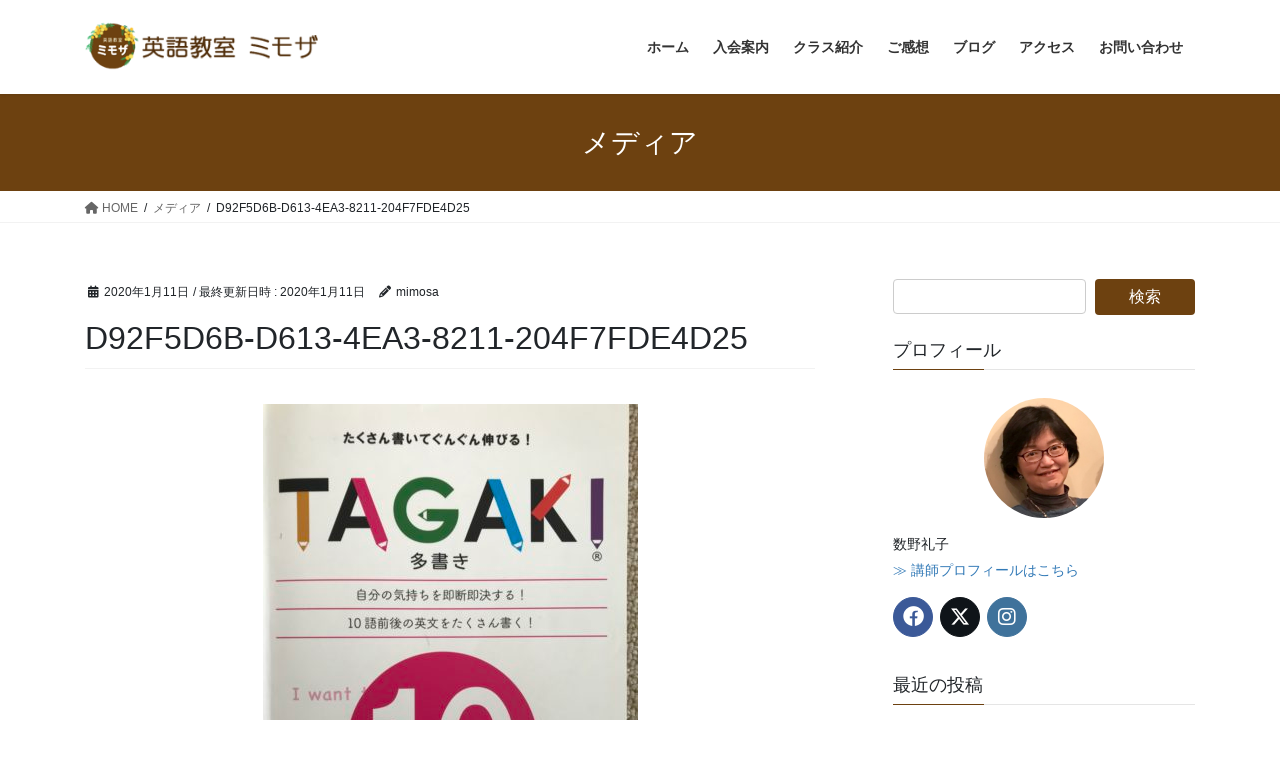

--- FILE ---
content_type: text/html; charset=UTF-8
request_url: https://mimosa-english.com/d92f5d6b-d613-4ea3-8211-204f7fde4d25/
body_size: 16753
content:
<!DOCTYPE html>
<html dir="ltr" lang="ja" prefix="og: https://ogp.me/ns#">
<head>
<meta charset="utf-8">
<meta http-equiv="X-UA-Compatible" content="IE=edge">
<meta name="viewport" content="width=device-width, initial-scale=1">

<title>D92F5D6B-D613-4EA3-8211-204F7FDE4D25 | 武豊町ー幼児、園児、小学生、中高生が学べるこども英語教室</title>

		<!-- All in One SEO 4.9.3 - aioseo.com -->
	<meta name="robots" content="max-image-preview:large" />
	<meta name="author" content="mimosa"/>
	<link rel="canonical" href="https://mimosa-english.com/d92f5d6b-d613-4ea3-8211-204f7fde4d25/" />
	<meta name="generator" content="All in One SEO (AIOSEO) 4.9.3" />
		<meta property="og:locale" content="ja_JP" />
		<meta property="og:site_name" content="武豊町ー幼児、園児、小学生、中高生が学べるこども英語教室 | 英語教室ミモザ" />
		<meta property="og:type" content="article" />
		<meta property="og:title" content="D92F5D6B-D613-4EA3-8211-204F7FDE4D25 | 武豊町ー幼児、園児、小学生、中高生が学べるこども英語教室" />
		<meta property="og:url" content="https://mimosa-english.com/d92f5d6b-d613-4ea3-8211-204f7fde4d25/" />
		<meta property="article:published_time" content="2020-01-11T02:30:26+00:00" />
		<meta property="article:modified_time" content="2020-01-11T02:30:26+00:00" />
		<meta name="twitter:card" content="summary" />
		<meta name="twitter:title" content="D92F5D6B-D613-4EA3-8211-204F7FDE4D25 | 武豊町ー幼児、園児、小学生、中高生が学べるこども英語教室" />
		<script type="application/ld+json" class="aioseo-schema">
			{"@context":"https:\/\/schema.org","@graph":[{"@type":"BreadcrumbList","@id":"https:\/\/mimosa-english.com\/d92f5d6b-d613-4ea3-8211-204f7fde4d25\/#breadcrumblist","itemListElement":[{"@type":"ListItem","@id":"https:\/\/mimosa-english.com#listItem","position":1,"name":"\u30db\u30fc\u30e0","item":"https:\/\/mimosa-english.com","nextItem":{"@type":"ListItem","@id":"https:\/\/mimosa-english.com\/d92f5d6b-d613-4ea3-8211-204f7fde4d25\/#listItem","name":"D92F5D6B-D613-4EA3-8211-204F7FDE4D25"}},{"@type":"ListItem","@id":"https:\/\/mimosa-english.com\/d92f5d6b-d613-4ea3-8211-204f7fde4d25\/#listItem","position":2,"name":"D92F5D6B-D613-4EA3-8211-204F7FDE4D25","previousItem":{"@type":"ListItem","@id":"https:\/\/mimosa-english.com#listItem","name":"\u30db\u30fc\u30e0"}}]},{"@type":"ItemPage","@id":"https:\/\/mimosa-english.com\/d92f5d6b-d613-4ea3-8211-204f7fde4d25\/#itempage","url":"https:\/\/mimosa-english.com\/d92f5d6b-d613-4ea3-8211-204f7fde4d25\/","name":"D92F5D6B-D613-4EA3-8211-204F7FDE4D25 | \u6b66\u8c4a\u753a\u30fc\u5e7c\u5150\u3001\u5712\u5150\u3001\u5c0f\u5b66\u751f\u3001\u4e2d\u9ad8\u751f\u304c\u5b66\u3079\u308b\u3053\u3069\u3082\u82f1\u8a9e\u6559\u5ba4","inLanguage":"ja","isPartOf":{"@id":"https:\/\/mimosa-english.com\/#website"},"breadcrumb":{"@id":"https:\/\/mimosa-english.com\/d92f5d6b-d613-4ea3-8211-204f7fde4d25\/#breadcrumblist"},"author":{"@id":"https:\/\/mimosa-english.com\/author\/mimosa\/#author"},"creator":{"@id":"https:\/\/mimosa-english.com\/author\/mimosa\/#author"},"datePublished":"2020-01-11T11:30:26+09:00","dateModified":"2020-01-11T11:30:26+09:00"},{"@type":"Organization","@id":"https:\/\/mimosa-english.com\/#organization","name":"\u6b66\u8c4a\u753a\u30fc\u5e7c\u5150\u3001\u5712\u5150\u3001\u5c0f\u5b66\u751f\u3001\u4e2d\u9ad8\u751f\u304c\u5b66\u3079\u308b\u3053\u3069\u3082\u82f1\u8a9e\u6559\u5ba4","description":"\u82f1\u8a9e\u6559\u5ba4\u30df\u30e2\u30b6","url":"https:\/\/mimosa-english.com\/"},{"@type":"Person","@id":"https:\/\/mimosa-english.com\/author\/mimosa\/#author","url":"https:\/\/mimosa-english.com\/author\/mimosa\/","name":"mimosa","image":{"@type":"ImageObject","@id":"https:\/\/mimosa-english.com\/d92f5d6b-d613-4ea3-8211-204f7fde4d25\/#authorImage","url":"https:\/\/secure.gravatar.com\/avatar\/608fc3dde661a724403aeb1f6301c0954e75783dbb235be668c16ad8ffea44a2?s=96&d=mm&r=g","width":96,"height":96,"caption":"mimosa"}},{"@type":"WebSite","@id":"https:\/\/mimosa-english.com\/#website","url":"https:\/\/mimosa-english.com\/","name":"\u6b66\u8c4a\u753a\u30fc\u5e7c\u5150\u3001\u5712\u5150\u3001\u5c0f\u5b66\u751f\u3001\u4e2d\u9ad8\u751f\u304c\u5b66\u3079\u308b\u3053\u3069\u3082\u82f1\u8a9e\u6559\u5ba4","description":"\u82f1\u8a9e\u6559\u5ba4\u30df\u30e2\u30b6","inLanguage":"ja","publisher":{"@id":"https:\/\/mimosa-english.com\/#organization"}}]}
		</script>
		<!-- All in One SEO -->

<link rel='dns-prefetch' href='//stats.wp.com' />
<link rel="alternate" type="application/rss+xml" title="武豊町ー幼児、園児、小学生、中高生が学べるこども英語教室 &raquo; フィード" href="https://mimosa-english.com/feed/" />
<link rel="alternate" type="application/rss+xml" title="武豊町ー幼児、園児、小学生、中高生が学べるこども英語教室 &raquo; コメントフィード" href="https://mimosa-english.com/comments/feed/" />
<link rel="alternate" type="application/rss+xml" title="武豊町ー幼児、園児、小学生、中高生が学べるこども英語教室 &raquo; D92F5D6B-D613-4EA3-8211-204F7FDE4D25 のコメントのフィード" href="https://mimosa-english.com/feed/?attachment_id=574" />
<link rel="alternate" title="oEmbed (JSON)" type="application/json+oembed" href="https://mimosa-english.com/wp-json/oembed/1.0/embed?url=https%3A%2F%2Fmimosa-english.com%2Fd92f5d6b-d613-4ea3-8211-204f7fde4d25%2F" />
<link rel="alternate" title="oEmbed (XML)" type="text/xml+oembed" href="https://mimosa-english.com/wp-json/oembed/1.0/embed?url=https%3A%2F%2Fmimosa-english.com%2Fd92f5d6b-d613-4ea3-8211-204f7fde4d25%2F&#038;format=xml" />
<meta name="description" content="" /><style id='wp-img-auto-sizes-contain-inline-css' type='text/css'>
img:is([sizes=auto i],[sizes^="auto," i]){contain-intrinsic-size:3000px 1500px}
/*# sourceURL=wp-img-auto-sizes-contain-inline-css */
</style>
<link rel='stylesheet' id='sbi_styles-css' href='https://mimosa-english.com/wp-content/plugins/instagram-feed/css/sbi-styles.min.css?ver=6.10.0' type='text/css' media='all' />
<link rel='stylesheet' id='vkExUnit_common_style-css' href='https://mimosa-english.com/wp-content/plugins/vk-all-in-one-expansion-unit/assets/css/vkExUnit_style.css?ver=9.113.0.1' type='text/css' media='all' />
<style id='vkExUnit_common_style-inline-css' type='text/css'>
:root {--ver_page_top_button_url:url(https://mimosa-english.com/wp-content/plugins/vk-all-in-one-expansion-unit/assets/images/to-top-btn-icon.svg);}@font-face {font-weight: normal;font-style: normal;font-family: "vk_sns";src: url("https://mimosa-english.com/wp-content/plugins/vk-all-in-one-expansion-unit/inc/sns/icons/fonts/vk_sns.eot?-bq20cj");src: url("https://mimosa-english.com/wp-content/plugins/vk-all-in-one-expansion-unit/inc/sns/icons/fonts/vk_sns.eot?#iefix-bq20cj") format("embedded-opentype"),url("https://mimosa-english.com/wp-content/plugins/vk-all-in-one-expansion-unit/inc/sns/icons/fonts/vk_sns.woff?-bq20cj") format("woff"),url("https://mimosa-english.com/wp-content/plugins/vk-all-in-one-expansion-unit/inc/sns/icons/fonts/vk_sns.ttf?-bq20cj") format("truetype"),url("https://mimosa-english.com/wp-content/plugins/vk-all-in-one-expansion-unit/inc/sns/icons/fonts/vk_sns.svg?-bq20cj#vk_sns") format("svg");}
.veu_promotion-alert__content--text {border: 1px solid rgba(0,0,0,0.125);padding: 0.5em 1em;border-radius: var(--vk-size-radius);margin-bottom: var(--vk-margin-block-bottom);font-size: 0.875rem;}/* Alert Content部分に段落タグを入れた場合に最後の段落の余白を0にする */.veu_promotion-alert__content--text p:last-of-type{margin-bottom:0;margin-top: 0;}
/*# sourceURL=vkExUnit_common_style-inline-css */
</style>
<style id='wp-emoji-styles-inline-css' type='text/css'>

	img.wp-smiley, img.emoji {
		display: inline !important;
		border: none !important;
		box-shadow: none !important;
		height: 1em !important;
		width: 1em !important;
		margin: 0 0.07em !important;
		vertical-align: -0.1em !important;
		background: none !important;
		padding: 0 !important;
	}
/*# sourceURL=wp-emoji-styles-inline-css */
</style>
<style id='wp-block-library-inline-css' type='text/css'>
:root{--wp-block-synced-color:#7a00df;--wp-block-synced-color--rgb:122,0,223;--wp-bound-block-color:var(--wp-block-synced-color);--wp-editor-canvas-background:#ddd;--wp-admin-theme-color:#007cba;--wp-admin-theme-color--rgb:0,124,186;--wp-admin-theme-color-darker-10:#006ba1;--wp-admin-theme-color-darker-10--rgb:0,107,160.5;--wp-admin-theme-color-darker-20:#005a87;--wp-admin-theme-color-darker-20--rgb:0,90,135;--wp-admin-border-width-focus:2px}@media (min-resolution:192dpi){:root{--wp-admin-border-width-focus:1.5px}}.wp-element-button{cursor:pointer}:root .has-very-light-gray-background-color{background-color:#eee}:root .has-very-dark-gray-background-color{background-color:#313131}:root .has-very-light-gray-color{color:#eee}:root .has-very-dark-gray-color{color:#313131}:root .has-vivid-green-cyan-to-vivid-cyan-blue-gradient-background{background:linear-gradient(135deg,#00d084,#0693e3)}:root .has-purple-crush-gradient-background{background:linear-gradient(135deg,#34e2e4,#4721fb 50%,#ab1dfe)}:root .has-hazy-dawn-gradient-background{background:linear-gradient(135deg,#faaca8,#dad0ec)}:root .has-subdued-olive-gradient-background{background:linear-gradient(135deg,#fafae1,#67a671)}:root .has-atomic-cream-gradient-background{background:linear-gradient(135deg,#fdd79a,#004a59)}:root .has-nightshade-gradient-background{background:linear-gradient(135deg,#330968,#31cdcf)}:root .has-midnight-gradient-background{background:linear-gradient(135deg,#020381,#2874fc)}:root{--wp--preset--font-size--normal:16px;--wp--preset--font-size--huge:42px}.has-regular-font-size{font-size:1em}.has-larger-font-size{font-size:2.625em}.has-normal-font-size{font-size:var(--wp--preset--font-size--normal)}.has-huge-font-size{font-size:var(--wp--preset--font-size--huge)}.has-text-align-center{text-align:center}.has-text-align-left{text-align:left}.has-text-align-right{text-align:right}.has-fit-text{white-space:nowrap!important}#end-resizable-editor-section{display:none}.aligncenter{clear:both}.items-justified-left{justify-content:flex-start}.items-justified-center{justify-content:center}.items-justified-right{justify-content:flex-end}.items-justified-space-between{justify-content:space-between}.screen-reader-text{border:0;clip-path:inset(50%);height:1px;margin:-1px;overflow:hidden;padding:0;position:absolute;width:1px;word-wrap:normal!important}.screen-reader-text:focus{background-color:#ddd;clip-path:none;color:#444;display:block;font-size:1em;height:auto;left:5px;line-height:normal;padding:15px 23px 14px;text-decoration:none;top:5px;width:auto;z-index:100000}html :where(.has-border-color){border-style:solid}html :where([style*=border-top-color]){border-top-style:solid}html :where([style*=border-right-color]){border-right-style:solid}html :where([style*=border-bottom-color]){border-bottom-style:solid}html :where([style*=border-left-color]){border-left-style:solid}html :where([style*=border-width]){border-style:solid}html :where([style*=border-top-width]){border-top-style:solid}html :where([style*=border-right-width]){border-right-style:solid}html :where([style*=border-bottom-width]){border-bottom-style:solid}html :where([style*=border-left-width]){border-left-style:solid}html :where(img[class*=wp-image-]){height:auto;max-width:100%}:where(figure){margin:0 0 1em}html :where(.is-position-sticky){--wp-admin--admin-bar--position-offset:var(--wp-admin--admin-bar--height,0px)}@media screen and (max-width:600px){html :where(.is-position-sticky){--wp-admin--admin-bar--position-offset:0px}}
.vk-cols--reverse{flex-direction:row-reverse}.vk-cols--hasbtn{margin-bottom:0}.vk-cols--hasbtn>.row>.vk_gridColumn_item,.vk-cols--hasbtn>.wp-block-column{position:relative;padding-bottom:3em}.vk-cols--hasbtn>.row>.vk_gridColumn_item>.wp-block-buttons,.vk-cols--hasbtn>.row>.vk_gridColumn_item>.vk_button,.vk-cols--hasbtn>.wp-block-column>.wp-block-buttons,.vk-cols--hasbtn>.wp-block-column>.vk_button{position:absolute;bottom:0;width:100%}.vk-cols--fit.wp-block-columns{gap:0}.vk-cols--fit.wp-block-columns,.vk-cols--fit.wp-block-columns:not(.is-not-stacked-on-mobile){margin-top:0;margin-bottom:0;justify-content:space-between}.vk-cols--fit.wp-block-columns>.wp-block-column *:last-child,.vk-cols--fit.wp-block-columns:not(.is-not-stacked-on-mobile)>.wp-block-column *:last-child{margin-bottom:0}.vk-cols--fit.wp-block-columns>.wp-block-column>.wp-block-cover,.vk-cols--fit.wp-block-columns:not(.is-not-stacked-on-mobile)>.wp-block-column>.wp-block-cover{margin-top:0}.vk-cols--fit.wp-block-columns.has-background,.vk-cols--fit.wp-block-columns:not(.is-not-stacked-on-mobile).has-background{padding:0}@media(max-width: 599px){.vk-cols--fit.wp-block-columns:not(.has-background)>.wp-block-column:not(.has-background),.vk-cols--fit.wp-block-columns:not(.is-not-stacked-on-mobile):not(.has-background)>.wp-block-column:not(.has-background){padding-left:0 !important;padding-right:0 !important}}@media(min-width: 782px){.vk-cols--fit.wp-block-columns .block-editor-block-list__block.wp-block-column:not(:first-child),.vk-cols--fit.wp-block-columns>.wp-block-column:not(:first-child),.vk-cols--fit.wp-block-columns:not(.is-not-stacked-on-mobile) .block-editor-block-list__block.wp-block-column:not(:first-child),.vk-cols--fit.wp-block-columns:not(.is-not-stacked-on-mobile)>.wp-block-column:not(:first-child){margin-left:0}}@media(min-width: 600px)and (max-width: 781px){.vk-cols--fit.wp-block-columns .wp-block-column:nth-child(2n),.vk-cols--fit.wp-block-columns:not(.is-not-stacked-on-mobile) .wp-block-column:nth-child(2n){margin-left:0}.vk-cols--fit.wp-block-columns .wp-block-column:not(:only-child),.vk-cols--fit.wp-block-columns:not(.is-not-stacked-on-mobile) .wp-block-column:not(:only-child){flex-basis:50% !important}}.vk-cols--fit--gap1.wp-block-columns{gap:1px}@media(min-width: 600px)and (max-width: 781px){.vk-cols--fit--gap1.wp-block-columns .wp-block-column:not(:only-child){flex-basis:calc(50% - 1px) !important}}.vk-cols--fit.vk-cols--grid>.block-editor-block-list__block,.vk-cols--fit.vk-cols--grid>.wp-block-column,.vk-cols--fit.vk-cols--grid:not(.is-not-stacked-on-mobile)>.block-editor-block-list__block,.vk-cols--fit.vk-cols--grid:not(.is-not-stacked-on-mobile)>.wp-block-column{flex-basis:50%;box-sizing:border-box}@media(max-width: 599px){.vk-cols--fit.vk-cols--grid.vk-cols--grid--alignfull>.wp-block-column:nth-child(2)>.wp-block-cover,.vk-cols--fit.vk-cols--grid.vk-cols--grid--alignfull>.wp-block-column:nth-child(2)>.vk_outer,.vk-cols--fit.vk-cols--grid:not(.is-not-stacked-on-mobile).vk-cols--grid--alignfull>.wp-block-column:nth-child(2)>.wp-block-cover,.vk-cols--fit.vk-cols--grid:not(.is-not-stacked-on-mobile).vk-cols--grid--alignfull>.wp-block-column:nth-child(2)>.vk_outer{width:100vw;margin-right:calc((100% - 100vw)/2);margin-left:calc((100% - 100vw)/2)}}@media(min-width: 600px){.vk-cols--fit.vk-cols--grid.vk-cols--grid--alignfull>.wp-block-column:nth-child(2)>.wp-block-cover,.vk-cols--fit.vk-cols--grid.vk-cols--grid--alignfull>.wp-block-column:nth-child(2)>.vk_outer,.vk-cols--fit.vk-cols--grid:not(.is-not-stacked-on-mobile).vk-cols--grid--alignfull>.wp-block-column:nth-child(2)>.wp-block-cover,.vk-cols--fit.vk-cols--grid:not(.is-not-stacked-on-mobile).vk-cols--grid--alignfull>.wp-block-column:nth-child(2)>.vk_outer{margin-right:calc(100% - 50vw);width:50vw}}@media(min-width: 600px){.vk-cols--fit.vk-cols--grid.vk-cols--grid--alignfull.vk-cols--reverse>.wp-block-column,.vk-cols--fit.vk-cols--grid:not(.is-not-stacked-on-mobile).vk-cols--grid--alignfull.vk-cols--reverse>.wp-block-column{margin-left:0;margin-right:0}.vk-cols--fit.vk-cols--grid.vk-cols--grid--alignfull.vk-cols--reverse>.wp-block-column:nth-child(2)>.wp-block-cover,.vk-cols--fit.vk-cols--grid.vk-cols--grid--alignfull.vk-cols--reverse>.wp-block-column:nth-child(2)>.vk_outer,.vk-cols--fit.vk-cols--grid:not(.is-not-stacked-on-mobile).vk-cols--grid--alignfull.vk-cols--reverse>.wp-block-column:nth-child(2)>.wp-block-cover,.vk-cols--fit.vk-cols--grid:not(.is-not-stacked-on-mobile).vk-cols--grid--alignfull.vk-cols--reverse>.wp-block-column:nth-child(2)>.vk_outer{margin-left:calc(100% - 50vw)}}.vk-cols--menu h2,.vk-cols--menu h3,.vk-cols--menu h4,.vk-cols--menu h5{margin-bottom:.2em;text-shadow:#000 0 0 10px}.vk-cols--menu h2:first-child,.vk-cols--menu h3:first-child,.vk-cols--menu h4:first-child,.vk-cols--menu h5:first-child{margin-top:0}.vk-cols--menu p{margin-bottom:1rem;text-shadow:#000 0 0 10px}.vk-cols--menu .wp-block-cover__inner-container:last-child{margin-bottom:0}.vk-cols--fitbnrs .wp-block-column .wp-block-cover:hover img{filter:unset}.vk-cols--fitbnrs .wp-block-column .wp-block-cover:hover{background-color:unset}.vk-cols--fitbnrs .wp-block-column .wp-block-cover:hover .wp-block-cover__image-background{filter:unset !important}.vk-cols--fitbnrs .wp-block-cover .wp-block-cover__inner-container{position:absolute;height:100%;width:100%}.vk-cols--fitbnrs .vk_button{height:100%;margin:0}.vk-cols--fitbnrs .vk_button .vk_button_btn,.vk-cols--fitbnrs .vk_button .btn{height:100%;width:100%;border:none;box-shadow:none;background-color:unset !important;transition:unset}.vk-cols--fitbnrs .vk_button .vk_button_btn:hover,.vk-cols--fitbnrs .vk_button .btn:hover{transition:unset}.vk-cols--fitbnrs .vk_button .vk_button_btn:after,.vk-cols--fitbnrs .vk_button .btn:after{border:none}.vk-cols--fitbnrs .vk_button .vk_button_link_txt{width:100%;position:absolute;top:50%;left:50%;transform:translateY(-50%) translateX(-50%);font-size:2rem;text-shadow:#000 0 0 10px}.vk-cols--fitbnrs .vk_button .vk_button_link_subCaption{width:100%;position:absolute;top:calc(50% + 2.2em);left:50%;transform:translateY(-50%) translateX(-50%);text-shadow:#000 0 0 10px}@media(min-width: 992px){.vk-cols--media.wp-block-columns{gap:3rem}}.vk-fit-map figure{margin-bottom:0}.vk-fit-map iframe{position:relative;margin-bottom:0;display:block;max-height:400px;width:100vw}.vk-fit-map:is(.alignfull,.alignwide) div{max-width:100%}.vk-table--th--width25 :where(tr>*:first-child){width:25%}.vk-table--th--width30 :where(tr>*:first-child){width:30%}.vk-table--th--width35 :where(tr>*:first-child){width:35%}.vk-table--th--width40 :where(tr>*:first-child){width:40%}.vk-table--th--bg-bright :where(tr>*:first-child){background-color:var(--wp--preset--color--bg-secondary, rgba(0, 0, 0, 0.05))}@media(max-width: 599px){.vk-table--mobile-block :is(th,td){width:100%;display:block}.vk-table--mobile-block.wp-block-table table :is(th,td){border-top:none}}.vk-table--width--th25 :where(tr>*:first-child){width:25%}.vk-table--width--th30 :where(tr>*:first-child){width:30%}.vk-table--width--th35 :where(tr>*:first-child){width:35%}.vk-table--width--th40 :where(tr>*:first-child){width:40%}.no-margin{margin:0}@media(max-width: 599px){.wp-block-image.vk-aligncenter--mobile>.alignright{float:none;margin-left:auto;margin-right:auto}.vk-no-padding-horizontal--mobile{padding-left:0 !important;padding-right:0 !important}}
/* VK Color Palettes */

/*# sourceURL=wp-block-library-inline-css */
</style><style id='global-styles-inline-css' type='text/css'>
:root{--wp--preset--aspect-ratio--square: 1;--wp--preset--aspect-ratio--4-3: 4/3;--wp--preset--aspect-ratio--3-4: 3/4;--wp--preset--aspect-ratio--3-2: 3/2;--wp--preset--aspect-ratio--2-3: 2/3;--wp--preset--aspect-ratio--16-9: 16/9;--wp--preset--aspect-ratio--9-16: 9/16;--wp--preset--color--black: #000000;--wp--preset--color--cyan-bluish-gray: #abb8c3;--wp--preset--color--white: #ffffff;--wp--preset--color--pale-pink: #f78da7;--wp--preset--color--vivid-red: #cf2e2e;--wp--preset--color--luminous-vivid-orange: #ff6900;--wp--preset--color--luminous-vivid-amber: #fcb900;--wp--preset--color--light-green-cyan: #7bdcb5;--wp--preset--color--vivid-green-cyan: #00d084;--wp--preset--color--pale-cyan-blue: #8ed1fc;--wp--preset--color--vivid-cyan-blue: #0693e3;--wp--preset--color--vivid-purple: #9b51e0;--wp--preset--gradient--vivid-cyan-blue-to-vivid-purple: linear-gradient(135deg,rgb(6,147,227) 0%,rgb(155,81,224) 100%);--wp--preset--gradient--light-green-cyan-to-vivid-green-cyan: linear-gradient(135deg,rgb(122,220,180) 0%,rgb(0,208,130) 100%);--wp--preset--gradient--luminous-vivid-amber-to-luminous-vivid-orange: linear-gradient(135deg,rgb(252,185,0) 0%,rgb(255,105,0) 100%);--wp--preset--gradient--luminous-vivid-orange-to-vivid-red: linear-gradient(135deg,rgb(255,105,0) 0%,rgb(207,46,46) 100%);--wp--preset--gradient--very-light-gray-to-cyan-bluish-gray: linear-gradient(135deg,rgb(238,238,238) 0%,rgb(169,184,195) 100%);--wp--preset--gradient--cool-to-warm-spectrum: linear-gradient(135deg,rgb(74,234,220) 0%,rgb(151,120,209) 20%,rgb(207,42,186) 40%,rgb(238,44,130) 60%,rgb(251,105,98) 80%,rgb(254,248,76) 100%);--wp--preset--gradient--blush-light-purple: linear-gradient(135deg,rgb(255,206,236) 0%,rgb(152,150,240) 100%);--wp--preset--gradient--blush-bordeaux: linear-gradient(135deg,rgb(254,205,165) 0%,rgb(254,45,45) 50%,rgb(107,0,62) 100%);--wp--preset--gradient--luminous-dusk: linear-gradient(135deg,rgb(255,203,112) 0%,rgb(199,81,192) 50%,rgb(65,88,208) 100%);--wp--preset--gradient--pale-ocean: linear-gradient(135deg,rgb(255,245,203) 0%,rgb(182,227,212) 50%,rgb(51,167,181) 100%);--wp--preset--gradient--electric-grass: linear-gradient(135deg,rgb(202,248,128) 0%,rgb(113,206,126) 100%);--wp--preset--gradient--midnight: linear-gradient(135deg,rgb(2,3,129) 0%,rgb(40,116,252) 100%);--wp--preset--font-size--small: 13px;--wp--preset--font-size--medium: 20px;--wp--preset--font-size--large: 36px;--wp--preset--font-size--x-large: 42px;--wp--preset--spacing--20: 0.44rem;--wp--preset--spacing--30: 0.67rem;--wp--preset--spacing--40: 1rem;--wp--preset--spacing--50: 1.5rem;--wp--preset--spacing--60: 2.25rem;--wp--preset--spacing--70: 3.38rem;--wp--preset--spacing--80: 5.06rem;--wp--preset--shadow--natural: 6px 6px 9px rgba(0, 0, 0, 0.2);--wp--preset--shadow--deep: 12px 12px 50px rgba(0, 0, 0, 0.4);--wp--preset--shadow--sharp: 6px 6px 0px rgba(0, 0, 0, 0.2);--wp--preset--shadow--outlined: 6px 6px 0px -3px rgb(255, 255, 255), 6px 6px rgb(0, 0, 0);--wp--preset--shadow--crisp: 6px 6px 0px rgb(0, 0, 0);}:where(.is-layout-flex){gap: 0.5em;}:where(.is-layout-grid){gap: 0.5em;}body .is-layout-flex{display: flex;}.is-layout-flex{flex-wrap: wrap;align-items: center;}.is-layout-flex > :is(*, div){margin: 0;}body .is-layout-grid{display: grid;}.is-layout-grid > :is(*, div){margin: 0;}:where(.wp-block-columns.is-layout-flex){gap: 2em;}:where(.wp-block-columns.is-layout-grid){gap: 2em;}:where(.wp-block-post-template.is-layout-flex){gap: 1.25em;}:where(.wp-block-post-template.is-layout-grid){gap: 1.25em;}.has-black-color{color: var(--wp--preset--color--black) !important;}.has-cyan-bluish-gray-color{color: var(--wp--preset--color--cyan-bluish-gray) !important;}.has-white-color{color: var(--wp--preset--color--white) !important;}.has-pale-pink-color{color: var(--wp--preset--color--pale-pink) !important;}.has-vivid-red-color{color: var(--wp--preset--color--vivid-red) !important;}.has-luminous-vivid-orange-color{color: var(--wp--preset--color--luminous-vivid-orange) !important;}.has-luminous-vivid-amber-color{color: var(--wp--preset--color--luminous-vivid-amber) !important;}.has-light-green-cyan-color{color: var(--wp--preset--color--light-green-cyan) !important;}.has-vivid-green-cyan-color{color: var(--wp--preset--color--vivid-green-cyan) !important;}.has-pale-cyan-blue-color{color: var(--wp--preset--color--pale-cyan-blue) !important;}.has-vivid-cyan-blue-color{color: var(--wp--preset--color--vivid-cyan-blue) !important;}.has-vivid-purple-color{color: var(--wp--preset--color--vivid-purple) !important;}.has-black-background-color{background-color: var(--wp--preset--color--black) !important;}.has-cyan-bluish-gray-background-color{background-color: var(--wp--preset--color--cyan-bluish-gray) !important;}.has-white-background-color{background-color: var(--wp--preset--color--white) !important;}.has-pale-pink-background-color{background-color: var(--wp--preset--color--pale-pink) !important;}.has-vivid-red-background-color{background-color: var(--wp--preset--color--vivid-red) !important;}.has-luminous-vivid-orange-background-color{background-color: var(--wp--preset--color--luminous-vivid-orange) !important;}.has-luminous-vivid-amber-background-color{background-color: var(--wp--preset--color--luminous-vivid-amber) !important;}.has-light-green-cyan-background-color{background-color: var(--wp--preset--color--light-green-cyan) !important;}.has-vivid-green-cyan-background-color{background-color: var(--wp--preset--color--vivid-green-cyan) !important;}.has-pale-cyan-blue-background-color{background-color: var(--wp--preset--color--pale-cyan-blue) !important;}.has-vivid-cyan-blue-background-color{background-color: var(--wp--preset--color--vivid-cyan-blue) !important;}.has-vivid-purple-background-color{background-color: var(--wp--preset--color--vivid-purple) !important;}.has-black-border-color{border-color: var(--wp--preset--color--black) !important;}.has-cyan-bluish-gray-border-color{border-color: var(--wp--preset--color--cyan-bluish-gray) !important;}.has-white-border-color{border-color: var(--wp--preset--color--white) !important;}.has-pale-pink-border-color{border-color: var(--wp--preset--color--pale-pink) !important;}.has-vivid-red-border-color{border-color: var(--wp--preset--color--vivid-red) !important;}.has-luminous-vivid-orange-border-color{border-color: var(--wp--preset--color--luminous-vivid-orange) !important;}.has-luminous-vivid-amber-border-color{border-color: var(--wp--preset--color--luminous-vivid-amber) !important;}.has-light-green-cyan-border-color{border-color: var(--wp--preset--color--light-green-cyan) !important;}.has-vivid-green-cyan-border-color{border-color: var(--wp--preset--color--vivid-green-cyan) !important;}.has-pale-cyan-blue-border-color{border-color: var(--wp--preset--color--pale-cyan-blue) !important;}.has-vivid-cyan-blue-border-color{border-color: var(--wp--preset--color--vivid-cyan-blue) !important;}.has-vivid-purple-border-color{border-color: var(--wp--preset--color--vivid-purple) !important;}.has-vivid-cyan-blue-to-vivid-purple-gradient-background{background: var(--wp--preset--gradient--vivid-cyan-blue-to-vivid-purple) !important;}.has-light-green-cyan-to-vivid-green-cyan-gradient-background{background: var(--wp--preset--gradient--light-green-cyan-to-vivid-green-cyan) !important;}.has-luminous-vivid-amber-to-luminous-vivid-orange-gradient-background{background: var(--wp--preset--gradient--luminous-vivid-amber-to-luminous-vivid-orange) !important;}.has-luminous-vivid-orange-to-vivid-red-gradient-background{background: var(--wp--preset--gradient--luminous-vivid-orange-to-vivid-red) !important;}.has-very-light-gray-to-cyan-bluish-gray-gradient-background{background: var(--wp--preset--gradient--very-light-gray-to-cyan-bluish-gray) !important;}.has-cool-to-warm-spectrum-gradient-background{background: var(--wp--preset--gradient--cool-to-warm-spectrum) !important;}.has-blush-light-purple-gradient-background{background: var(--wp--preset--gradient--blush-light-purple) !important;}.has-blush-bordeaux-gradient-background{background: var(--wp--preset--gradient--blush-bordeaux) !important;}.has-luminous-dusk-gradient-background{background: var(--wp--preset--gradient--luminous-dusk) !important;}.has-pale-ocean-gradient-background{background: var(--wp--preset--gradient--pale-ocean) !important;}.has-electric-grass-gradient-background{background: var(--wp--preset--gradient--electric-grass) !important;}.has-midnight-gradient-background{background: var(--wp--preset--gradient--midnight) !important;}.has-small-font-size{font-size: var(--wp--preset--font-size--small) !important;}.has-medium-font-size{font-size: var(--wp--preset--font-size--medium) !important;}.has-large-font-size{font-size: var(--wp--preset--font-size--large) !important;}.has-x-large-font-size{font-size: var(--wp--preset--font-size--x-large) !important;}
/*# sourceURL=global-styles-inline-css */
</style>

<style id='classic-theme-styles-inline-css' type='text/css'>
/*! This file is auto-generated */
.wp-block-button__link{color:#fff;background-color:#32373c;border-radius:9999px;box-shadow:none;text-decoration:none;padding:calc(.667em + 2px) calc(1.333em + 2px);font-size:1.125em}.wp-block-file__button{background:#32373c;color:#fff;text-decoration:none}
/*# sourceURL=/wp-includes/css/classic-themes.min.css */
</style>
<link rel='stylesheet' id='vk-swiper-style-css' href='https://mimosa-english.com/wp-content/plugins/vk-blocks/vendor/vektor-inc/vk-swiper/src/assets/css/swiper-bundle.min.css?ver=11.0.2' type='text/css' media='all' />
<link rel='stylesheet' id='bootstrap-4-style-css' href='https://mimosa-english.com/wp-content/themes/lightning/_g2/library/bootstrap-4/css/bootstrap.min.css?ver=4.5.0' type='text/css' media='all' />
<link rel='stylesheet' id='lightning-common-style-css' href='https://mimosa-english.com/wp-content/themes/lightning/_g2/assets/css/common.css?ver=15.26.2' type='text/css' media='all' />
<style id='lightning-common-style-inline-css' type='text/css'>
/* vk-mobile-nav */:root {--vk-mobile-nav-menu-btn-bg-src: url("https://mimosa-english.com/wp-content/themes/lightning/_g2/inc/vk-mobile-nav/package/images/vk-menu-btn-black.svg");--vk-mobile-nav-menu-btn-close-bg-src: url("https://mimosa-english.com/wp-content/themes/lightning/_g2/inc/vk-mobile-nav/package/images/vk-menu-close-black.svg");--vk-menu-acc-icon-open-black-bg-src: url("https://mimosa-english.com/wp-content/themes/lightning/_g2/inc/vk-mobile-nav/package/images/vk-menu-acc-icon-open-black.svg");--vk-menu-acc-icon-open-white-bg-src: url("https://mimosa-english.com/wp-content/themes/lightning/_g2/inc/vk-mobile-nav/package/images/vk-menu-acc-icon-open-white.svg");--vk-menu-acc-icon-close-black-bg-src: url("https://mimosa-english.com/wp-content/themes/lightning/_g2/inc/vk-mobile-nav/package/images/vk-menu-close-black.svg");--vk-menu-acc-icon-close-white-bg-src: url("https://mimosa-english.com/wp-content/themes/lightning/_g2/inc/vk-mobile-nav/package/images/vk-menu-close-white.svg");}
/*# sourceURL=lightning-common-style-inline-css */
</style>
<link rel='stylesheet' id='lightning-design-style-css' href='https://mimosa-english.com/wp-content/themes/lightning/_g2/design-skin/origin2/css/style.css?ver=15.26.2' type='text/css' media='all' />
<style id='lightning-design-style-inline-css' type='text/css'>
:root {--color-key:#6d4110;--wp--preset--color--vk-color-primary:#6d4110;--color-key-dark:#e27100;}
/* ltg common custom */:root {--vk-menu-acc-btn-border-color:#333;--vk-color-primary:#6d4110;--vk-color-primary-dark:#e27100;--vk-color-primary-vivid:#784812;--color-key:#6d4110;--wp--preset--color--vk-color-primary:#6d4110;--color-key-dark:#e27100;}.veu_color_txt_key { color:#e27100 ; }.veu_color_bg_key { background-color:#e27100 ; }.veu_color_border_key { border-color:#e27100 ; }.btn-default { border-color:#6d4110;color:#6d4110;}.btn-default:focus,.btn-default:hover { border-color:#6d4110;background-color: #6d4110; }.wp-block-search__button,.btn-primary { background-color:#6d4110;border-color:#e27100; }.wp-block-search__button:focus,.wp-block-search__button:hover,.btn-primary:not(:disabled):not(.disabled):active,.btn-primary:focus,.btn-primary:hover { background-color:#e27100;border-color:#6d4110; }.btn-outline-primary { color : #6d4110 ; border-color:#6d4110; }.btn-outline-primary:not(:disabled):not(.disabled):active,.btn-outline-primary:focus,.btn-outline-primary:hover { color : #fff; background-color:#6d4110;border-color:#e27100; }a { color:#337ab7; }
.tagcloud a:before { font-family: "Font Awesome 5 Free";content: "\f02b";font-weight: bold; }
.media .media-body .media-heading a:hover { color:#6d4110; }@media (min-width: 768px){.gMenu > li:before,.gMenu > li.menu-item-has-children::after { border-bottom-color:#e27100 }.gMenu li li { background-color:#e27100 }.gMenu li li a:hover { background-color:#6d4110; }} /* @media (min-width: 768px) */.page-header { background-color:#6d4110; }h2,.mainSection-title { border-top-color:#6d4110; }h3:after,.subSection-title:after { border-bottom-color:#6d4110; }ul.page-numbers li span.page-numbers.current,.page-link dl .post-page-numbers.current { background-color:#6d4110; }.pager li > a { border-color:#6d4110;color:#6d4110;}.pager li > a:hover { background-color:#6d4110;color:#fff;}.siteFooter { border-top-color:#6d4110; }dt { border-left-color:#6d4110; }:root {--g_nav_main_acc_icon_open_url:url(https://mimosa-english.com/wp-content/themes/lightning/_g2/inc/vk-mobile-nav/package/images/vk-menu-acc-icon-open-black.svg);--g_nav_main_acc_icon_close_url: url(https://mimosa-english.com/wp-content/themes/lightning/_g2/inc/vk-mobile-nav/package/images/vk-menu-close-black.svg);--g_nav_sub_acc_icon_open_url: url(https://mimosa-english.com/wp-content/themes/lightning/_g2/inc/vk-mobile-nav/package/images/vk-menu-acc-icon-open-white.svg);--g_nav_sub_acc_icon_close_url: url(https://mimosa-english.com/wp-content/themes/lightning/_g2/inc/vk-mobile-nav/package/images/vk-menu-close-white.svg);}
/*# sourceURL=lightning-design-style-inline-css */
</style>
<link rel='stylesheet' id='veu-cta-css' href='https://mimosa-english.com/wp-content/plugins/vk-all-in-one-expansion-unit/inc/call-to-action/package/assets/css/style.css?ver=9.113.0.1' type='text/css' media='all' />
<link rel='stylesheet' id='vk-blocks-build-css-css' href='https://mimosa-english.com/wp-content/plugins/vk-blocks/build/block-build.css?ver=1.115.2.1' type='text/css' media='all' />
<style id='vk-blocks-build-css-inline-css' type='text/css'>

	:root {
		--vk_image-mask-circle: url(https://mimosa-english.com/wp-content/plugins/vk-blocks/inc/vk-blocks/images/circle.svg);
		--vk_image-mask-wave01: url(https://mimosa-english.com/wp-content/plugins/vk-blocks/inc/vk-blocks/images/wave01.svg);
		--vk_image-mask-wave02: url(https://mimosa-english.com/wp-content/plugins/vk-blocks/inc/vk-blocks/images/wave02.svg);
		--vk_image-mask-wave03: url(https://mimosa-english.com/wp-content/plugins/vk-blocks/inc/vk-blocks/images/wave03.svg);
		--vk_image-mask-wave04: url(https://mimosa-english.com/wp-content/plugins/vk-blocks/inc/vk-blocks/images/wave04.svg);
	}
	

	:root {

		--vk-balloon-border-width:1px;

		--vk-balloon-speech-offset:-12px;
	}
	

	:root {
		--vk_flow-arrow: url(https://mimosa-english.com/wp-content/plugins/vk-blocks/inc/vk-blocks/images/arrow_bottom.svg);
	}
	
/*# sourceURL=vk-blocks-build-css-inline-css */
</style>
<link rel='stylesheet' id='lightning-theme-style-css' href='https://mimosa-english.com/wp-content/themes/lightning_child_sample/style.css?ver=15.26.2' type='text/css' media='all' />
<link rel='stylesheet' id='vk-font-awesome-css' href='https://mimosa-english.com/wp-content/themes/lightning/vendor/vektor-inc/font-awesome-versions/src/versions/6/css/all.min.css?ver=6.4.2' type='text/css' media='all' />
<script type="text/javascript" src="https://mimosa-english.com/wp-includes/js/jquery/jquery.min.js?ver=3.7.1" id="jquery-core-js"></script>
<script type="text/javascript" src="https://mimosa-english.com/wp-includes/js/jquery/jquery-migrate.min.js?ver=3.4.1" id="jquery-migrate-js"></script>
<link rel="https://api.w.org/" href="https://mimosa-english.com/wp-json/" /><link rel="alternate" title="JSON" type="application/json" href="https://mimosa-english.com/wp-json/wp/v2/media/574" /><link rel="EditURI" type="application/rsd+xml" title="RSD" href="https://mimosa-english.com/xmlrpc.php?rsd" />
<meta name="generator" content="WordPress 6.9" />
<link rel='shortlink' href='https://mimosa-english.com/?p=574' />
	<style>img#wpstats{display:none}</style>
		<style id="lightning-color-custom-for-plugins" type="text/css">/* ltg theme common */.color_key_bg,.color_key_bg_hover:hover{background-color: #6d4110;}.color_key_txt,.color_key_txt_hover:hover{color: #6d4110;}.color_key_border,.color_key_border_hover:hover{border-color: #6d4110;}.color_key_dark_bg,.color_key_dark_bg_hover:hover{background-color: #e27100;}.color_key_dark_txt,.color_key_dark_txt_hover:hover{color: #e27100;}.color_key_dark_border,.color_key_dark_border_hover:hover{border-color: #e27100;}</style><!-- [ VK All in One Expansion Unit OGP ] -->
<meta property="og:site_name" content="武豊町ー幼児、園児、小学生、中高生が学べるこども英語教室" />
<meta property="og:url" content="https://mimosa-english.com/d92f5d6b-d613-4ea3-8211-204f7fde4d25/" />
<meta property="og:title" content="D92F5D6B-D613-4EA3-8211-204F7FDE4D25 | 武豊町ー幼児、園児、小学生、中高生が学べるこども英語教室" />
<meta property="og:description" content="" />
<meta property="og:type" content="article" />
<!-- [ / VK All in One Expansion Unit OGP ] -->
<!-- [ VK All in One Expansion Unit twitter card ] -->
<meta name="twitter:card" content="summary_large_image">
<meta name="twitter:description" content="">
<meta name="twitter:title" content="D92F5D6B-D613-4EA3-8211-204F7FDE4D25 | 武豊町ー幼児、園児、小学生、中高生が学べるこども英語教室">
<meta name="twitter:url" content="https://mimosa-english.com/d92f5d6b-d613-4ea3-8211-204f7fde4d25/">
	<meta name="twitter:domain" content="mimosa-english.com">
	<meta name="twitter:site" content="@mimosa_english">
	<!-- [ / VK All in One Expansion Unit twitter card ] -->
	<link rel="icon" href="https://mimosa-english.com/wp-content/uploads/2019/12/cropped-icon-32x32.jpg" sizes="32x32" />
<link rel="icon" href="https://mimosa-english.com/wp-content/uploads/2019/12/cropped-icon-192x192.jpg" sizes="192x192" />
<link rel="apple-touch-icon" href="https://mimosa-english.com/wp-content/uploads/2019/12/cropped-icon-180x180.jpg" />
<meta name="msapplication-TileImage" content="https://mimosa-english.com/wp-content/uploads/2019/12/cropped-icon-270x270.jpg" />
<!-- [ VK All in One Expansion Unit Article Structure Data ] --><script type="application/ld+json">{"@context":"https://schema.org/","@type":"Article","headline":"D92F5D6B-D613-4EA3-8211-204F7FDE4D25","image":"","datePublished":"2020-01-11T11:30:26+09:00","dateModified":"2020-01-11T11:30:26+09:00","author":{"@type":"","name":"mimosa","url":"https://mimosa-english.com/","sameAs":""}}</script><!-- [ / VK All in One Expansion Unit Article Structure Data ] -->
</head>
<body class="attachment wp-singular attachment-template-default single single-attachment postid-574 attachmentid-574 attachment-jpeg wp-theme-lightning wp-child-theme-lightning_child_sample vk-blocks sidebar-fix sidebar-fix-priority-top bootstrap4 device-pc fa_v6_css post-name-d92f5d6b-d613-4ea3-8211-204f7fde4d25 post-type-attachment">
<a class="skip-link screen-reader-text" href="#main">コンテンツへスキップ</a>
<a class="skip-link screen-reader-text" href="#vk-mobile-nav">ナビゲーションに移動</a>
<header class="siteHeader">
		<div class="container siteHeadContainer">
		<div class="navbar-header">
						<p class="navbar-brand siteHeader_logo">
			<a href="https://mimosa-english.com/">
				<span><img src="https://mimosa-english.com/wp-content/uploads/2019/12/003.png" alt="武豊町ー幼児、園児、小学生、中高生が学べるこども英語教室" /></span>
			</a>
			</p>
					</div>

					<div id="gMenu_outer" class="gMenu_outer">
				<nav class="menu-%e3%83%98%e3%83%83%e3%83%80%e3%83%bc-container"><ul id="menu-%e3%83%98%e3%83%83%e3%83%80%e3%83%bc" class="menu gMenu vk-menu-acc"><li id="menu-item-156" class="menu-item menu-item-type-post_type menu-item-object-page menu-item-home"><a href="https://mimosa-english.com/"><strong class="gMenu_name">ホーム</strong></a></li>
<li id="menu-item-28" class="menu-item menu-item-type-post_type menu-item-object-page menu-item-has-children"><a href="https://mimosa-english.com/about/"><strong class="gMenu_name">入会案内</strong></a>
<ul class="sub-menu">
	<li id="menu-item-31" class="menu-item menu-item-type-post_type menu-item-object-page"><a href="https://mimosa-english.com/concept/">ミモザについて</a></li>
	<li id="menu-item-34" class="menu-item menu-item-type-post_type menu-item-object-page"><a href="https://mimosa-english.com/?page_id=32">教材紹介</a></li>
</ul>
</li>
<li id="menu-item-64" class="menu-item menu-item-type-post_type menu-item-object-page menu-item-has-children"><a href="https://mimosa-english.com/class/"><strong class="gMenu_name">クラス紹介</strong></a>
<ul class="sub-menu">
	<li id="menu-item-1081" class="menu-item menu-item-type-post_type menu-item-object-page"><a href="https://mimosa-english.com/babykidsclass/">幼児向け親子クラス</a></li>
</ul>
</li>
<li id="menu-item-215" class="menu-item menu-item-type-post_type menu-item-object-page"><a href="https://mimosa-english.com/voice/"><strong class="gMenu_name">ご感想</strong></a></li>
<li id="menu-item-26" class="menu-item menu-item-type-post_type menu-item-object-page"><a href="https://mimosa-english.com/blog/"><strong class="gMenu_name">ブログ</strong></a></li>
<li id="menu-item-30" class="menu-item menu-item-type-post_type menu-item-object-page"><a href="https://mimosa-english.com/access/"><strong class="gMenu_name">アクセス</strong></a></li>
<li id="menu-item-27" class="menu-item menu-item-type-post_type menu-item-object-page"><a href="https://mimosa-english.com/contact/"><strong class="gMenu_name">お問い合わせ</strong></a></li>
</ul></nav>			</div>
			</div>
	</header>

<div class="section page-header"><div class="container"><div class="row"><div class="col-md-12">
<div class="page-header_pageTitle">
メディア</div>
</div></div></div></div><!-- [ /.page-header ] -->


<!-- [ .breadSection ] --><div class="section breadSection"><div class="container"><div class="row"><ol class="breadcrumb" itemscope itemtype="https://schema.org/BreadcrumbList"><li id="panHome" itemprop="itemListElement" itemscope itemtype="http://schema.org/ListItem"><a itemprop="item" href="https://mimosa-english.com/"><span itemprop="name"><i class="fa fa-home"></i> HOME</span></a><meta itemprop="position" content="1" /></li><li itemprop="itemListElement" itemscope itemtype="http://schema.org/ListItem"><a itemprop="item" href=""><span itemprop="name">メディア</span></a><meta itemprop="position" content="2" /></li><li><span>D92F5D6B-D613-4EA3-8211-204F7FDE4D25</span><meta itemprop="position" content="3" /></li></ol></div></div></div><!-- [ /.breadSection ] -->

<div class="section siteContent">
<div class="container">
<div class="row">

	<div class="col mainSection mainSection-col-two baseSection vk_posts-mainSection" id="main" role="main">
				<article id="post-574" class="entry entry-full post-574 attachment type-attachment status-inherit hentry">

	
	
		<header class="entry-header">
			<div class="entry-meta">


<span class="published entry-meta_items">2020年1月11日</span>

<span class="entry-meta_items entry-meta_updated">/ 最終更新日時 : <span class="updated">2020年1月11日</span></span>


	
	<span class="vcard author entry-meta_items entry-meta_items_author"><span class="fn">mimosa</span></span>




</div>
				<h1 class="entry-title">
											D92F5D6B-D613-4EA3-8211-204F7FDE4D25									</h1>
		</header>

	
	
	<div class="entry-body">
				<p class="attachment"><a href='https://mimosa-english.com/wp-content/uploads/2020/01/D92F5D6B-D613-4EA3-8211-204F7FDE4D25-scaled.jpeg'><img fetchpriority="high" decoding="async" width="375" height="500" src="https://mimosa-english.com/wp-content/uploads/2020/01/D92F5D6B-D613-4EA3-8211-204F7FDE4D25-375x500.jpeg" class="attachment-medium size-medium" alt="" srcset="https://mimosa-english.com/wp-content/uploads/2020/01/D92F5D6B-D613-4EA3-8211-204F7FDE4D25-375x500.jpeg 375w, https://mimosa-english.com/wp-content/uploads/2020/01/D92F5D6B-D613-4EA3-8211-204F7FDE4D25-600x800.jpeg 600w, https://mimosa-english.com/wp-content/uploads/2020/01/D92F5D6B-D613-4EA3-8211-204F7FDE4D25-768x1024.jpeg 768w, https://mimosa-english.com/wp-content/uploads/2020/01/D92F5D6B-D613-4EA3-8211-204F7FDE4D25-1152x1536.jpeg 1152w, https://mimosa-english.com/wp-content/uploads/2020/01/D92F5D6B-D613-4EA3-8211-204F7FDE4D25-1536x2048.jpeg 1536w, https://mimosa-english.com/wp-content/uploads/2020/01/D92F5D6B-D613-4EA3-8211-204F7FDE4D25-scaled.jpeg 1920w" sizes="(max-width: 375px) 100vw, 375px" /></a></p>
<div class="veu_socialSet veu_socialSet-auto veu_socialSet-position-after veu_contentAddSection"><script>window.twttr=(function(d,s,id){var js,fjs=d.getElementsByTagName(s)[0],t=window.twttr||{};if(d.getElementById(id))return t;js=d.createElement(s);js.id=id;js.src="https://platform.twitter.com/widgets.js";fjs.parentNode.insertBefore(js,fjs);t._e=[];t.ready=function(f){t._e.push(f);};return t;}(document,"script","twitter-wjs"));</script><ul><li class="sb_facebook sb_icon"><a class="sb_icon_inner" href="//www.facebook.com/sharer.php?src=bm&u=https%3A%2F%2Fmimosa-english.com%2Fd92f5d6b-d613-4ea3-8211-204f7fde4d25%2F&amp;t=D92F5D6B-D613-4EA3-8211-204F7FDE4D25%20%7C%20%E6%AD%A6%E8%B1%8A%E7%94%BA%E3%83%BC%E5%B9%BC%E5%85%90%E3%80%81%E5%9C%92%E5%85%90%E3%80%81%E5%B0%8F%E5%AD%A6%E7%94%9F%E3%80%81%E4%B8%AD%E9%AB%98%E7%94%9F%E3%81%8C%E5%AD%A6%E3%81%B9%E3%82%8B%E3%81%93%E3%81%A9%E3%82%82%E8%8B%B1%E8%AA%9E%E6%95%99%E5%AE%A4" target="_blank" onclick="window.open(this.href,'FBwindow','width=650,height=450,menubar=no,toolbar=no,scrollbars=yes');return false;"><span class="vk_icon_w_r_sns_fb icon_sns"></span><span class="sns_txt">Facebook</span><span class="veu_count_sns_fb"></span></a></li><li class="sb_x_twitter sb_icon"><a class="sb_icon_inner" href="//twitter.com/intent/tweet?url=https%3A%2F%2Fmimosa-english.com%2Fd92f5d6b-d613-4ea3-8211-204f7fde4d25%2F&amp;text=D92F5D6B-D613-4EA3-8211-204F7FDE4D25%20%7C%20%E6%AD%A6%E8%B1%8A%E7%94%BA%E3%83%BC%E5%B9%BC%E5%85%90%E3%80%81%E5%9C%92%E5%85%90%E3%80%81%E5%B0%8F%E5%AD%A6%E7%94%9F%E3%80%81%E4%B8%AD%E9%AB%98%E7%94%9F%E3%81%8C%E5%AD%A6%E3%81%B9%E3%82%8B%E3%81%93%E3%81%A9%E3%82%82%E8%8B%B1%E8%AA%9E%E6%95%99%E5%AE%A4" target="_blank" ><span class="vk_icon_w_r_sns_x_twitter icon_sns"></span><span class="sns_txt">X</span></a></li><li class="sb_bluesky sb_icon"><a class="sb_icon_inner" href="https://bsky.app/intent/compose?text=D92F5D6B-D613-4EA3-8211-204F7FDE4D25%20%7C%20%E6%AD%A6%E8%B1%8A%E7%94%BA%E3%83%BC%E5%B9%BC%E5%85%90%E3%80%81%E5%9C%92%E5%85%90%E3%80%81%E5%B0%8F%E5%AD%A6%E7%94%9F%E3%80%81%E4%B8%AD%E9%AB%98%E7%94%9F%E3%81%8C%E5%AD%A6%E3%81%B9%E3%82%8B%E3%81%93%E3%81%A9%E3%82%82%E8%8B%B1%E8%AA%9E%E6%95%99%E5%AE%A4%0Ahttps%3A%2F%2Fmimosa-english.com%2Fd92f5d6b-d613-4ea3-8211-204f7fde4d25%2F" target="_blank" ><span class="vk_icon_w_r_sns_bluesky icon_sns"></span><span class="sns_txt">Bluesky</span></a></li></ul></div><!-- [ /.socialSet ] -->			</div>

	
	
	
	
		<div class="entry-footer">

			
		</div><!-- [ /.entry-footer ] -->
	
	
			
		<div id="comments" class="comments-area">
	
		
		
		
			<div id="respond" class="comment-respond">
		<h3 id="reply-title" class="comment-reply-title">コメントを残す <small><a rel="nofollow" id="cancel-comment-reply-link" href="/d92f5d6b-d613-4ea3-8211-204f7fde4d25/#respond" style="display:none;">コメントをキャンセル</a></small></h3><form action="https://mimosa-english.com/wp-comments-post.php" method="post" id="commentform" class="comment-form"><p class="comment-notes"><span id="email-notes">メールアドレスが公開されることはありません。</span> <span class="required-field-message"><span class="required">※</span> が付いている欄は必須項目です</span></p><p class="comment-form-comment"><label for="comment">コメント <span class="required">※</span></label> <textarea id="comment" name="comment" cols="45" rows="8" maxlength="65525" required="required"></textarea></p><p class="comment-form-author"><label for="author">名前</label> <input id="author" name="author" type="text" value="" size="30" maxlength="245" autocomplete="name" /></p>
<p class="comment-form-email"><label for="email">メール</label> <input id="email" name="email" type="text" value="" size="30" maxlength="100" aria-describedby="email-notes" autocomplete="email" /></p>
<p class="comment-form-url"><label for="url">サイト</label> <input id="url" name="url" type="text" value="" size="30" maxlength="200" autocomplete="url" /></p>
<p class="comment-form-cookies-consent"><input id="wp-comment-cookies-consent" name="wp-comment-cookies-consent" type="checkbox" value="yes" /> <label for="wp-comment-cookies-consent">次回のコメントで使用するためブラウザーに自分の名前、メールアドレス、サイトを保存する。</label></p>
<p class="form-submit"><input name="submit" type="submit" id="submit" class="submit" value="コメントを送信" /> <input type='hidden' name='comment_post_ID' value='574' id='comment_post_ID' />
<input type='hidden' name='comment_parent' id='comment_parent' value='0' />
</p><p style="display: none;"><input type="hidden" id="akismet_comment_nonce" name="akismet_comment_nonce" value="d30f8fd372" /></p><p style="display: none !important;" class="akismet-fields-container" data-prefix="ak_"><label>&#916;<textarea name="ak_hp_textarea" cols="45" rows="8" maxlength="100"></textarea></label><input type="hidden" id="ak_js_1" name="ak_js" value="141"/><script>document.getElementById( "ak_js_1" ).setAttribute( "value", ( new Date() ).getTime() );</script></p></form>	</div><!-- #respond -->
	
		</div><!-- #comments -->
	
	
</article><!-- [ /#post-574 ] -->

			</div><!-- [ /.mainSection ] -->

			<div class="col subSection sideSection sideSection-col-two baseSection">
						<aside class="widget widget_search" id="search-4"><form role="search" method="get" id="searchform" class="searchform" action="https://mimosa-english.com/">
				<div>
					<label class="screen-reader-text" for="s">検索:</label>
					<input type="text" value="" name="s" id="s" />
					<input type="submit" id="searchsubmit" value="検索" />
				</div>
			</form></aside><aside class="widget widget_wp_widget_vkexunit_profile" id="wp_widget_vkexunit_profile-3">
<div class="veu_profile">
<h1 class="widget-title subSection-title">プロフィール</h1><div class="profile" >
		<div class="media_outer media_round media_center" style="background:url(https://mimosa-english.com/wp-content/uploads/2019/12/reiko.jpg) no-repeat 50% center;background-size: cover;"><img class="profile_media" src="https://mimosa-english.com/wp-content/uploads/2019/12/reiko.jpg" alt="reiko" /></div><p class="profile_text">数野礼子<br />
<a href="https://mimosa-english.com/concept#reiko">≫ 講師プロフィールはこちら</a></p>

			<ul class="sns_btns">
			<li class="facebook_btn"><a href="https://www.facebook.com/reiko.kazuno" target="_blank" class="bg_fill"><i class="fa-solid fa-brands fa-facebook icon"></i></a></li><li class="twitter_btn"><a href="https://x.com/mimosa_english" target="_blank" class="bg_fill"><i class="fa-brands fa-x-twitter icon"></i></a></li><li class="instagram_btn"><a href="https://www.instagram.com/mimosa.english" target="_blank" class="bg_fill"><i class="fa-brands fa-instagram icon"></i></a></li></ul>

</div>
<!-- / .site-profile -->
</div>
		</aside><aside class="widget widget_vkexunit_post_list" id="vkexunit_post_list-3"><div class="veu_postList pt_0"><h1 class="widget-title subSection-title">最近の投稿</h1><div class="postList postList_miniThumb">
<div class="postList_item" id="post-3721">
				<div class="postList_thumbnail">
		<a href="https://mimosa-english.com/extensivereading/razkids2025-5-26/">
			<img width="150" height="150" src="https://mimosa-english.com/wp-content/uploads/2025/05/Blue-Minimalist-Happy-Sunday-Instagram-Post-150x150.png" class="attachment-thumbnail size-thumbnail wp-post-image" alt="" decoding="async" loading="lazy" srcset="https://mimosa-english.com/wp-content/uploads/2025/05/Blue-Minimalist-Happy-Sunday-Instagram-Post-150x150.png 150w, https://mimosa-english.com/wp-content/uploads/2025/05/Blue-Minimalist-Happy-Sunday-Instagram-Post-500x500.png 500w, https://mimosa-english.com/wp-content/uploads/2025/05/Blue-Minimalist-Happy-Sunday-Instagram-Post-800x800.png 800w, https://mimosa-english.com/wp-content/uploads/2025/05/Blue-Minimalist-Happy-Sunday-Instagram-Post-768x768.png 768w, https://mimosa-english.com/wp-content/uploads/2025/05/Blue-Minimalist-Happy-Sunday-Instagram-Post.png 1080w" sizes="auto, (max-width: 150px) 100vw, 150px" />		</a>
		</div><!-- [ /.postList_thumbnail ] -->
		<div class="postList_body">
		<div class="postList_title entry-title"><a href="https://mimosa-english.com/extensivereading/razkids2025-5-26/">2025年7月、ラズキッズ新規募集について</a></div><div class="published postList_date postList_meta_items">2025年5月29日</div>	</div><!-- [ /.postList_body ] -->
</div>
		
<div class="postList_item" id="post-3480">
				<div class="postList_thumbnail">
		<a href="https://mimosa-english.com/rhymoelesson/rhymoe2025-3-27/">
			<img width="150" height="150" src="https://mimosa-english.com/wp-content/uploads/2025/03/Blue-Minimalist-Happy-Sunday-Instagram-Post-150x150.png" class="attachment-thumbnail size-thumbnail wp-post-image" alt="" decoding="async" loading="lazy" srcset="https://mimosa-english.com/wp-content/uploads/2025/03/Blue-Minimalist-Happy-Sunday-Instagram-Post-150x150.png 150w, https://mimosa-english.com/wp-content/uploads/2025/03/Blue-Minimalist-Happy-Sunday-Instagram-Post-500x500.png 500w, https://mimosa-english.com/wp-content/uploads/2025/03/Blue-Minimalist-Happy-Sunday-Instagram-Post-800x800.png 800w, https://mimosa-english.com/wp-content/uploads/2025/03/Blue-Minimalist-Happy-Sunday-Instagram-Post-768x768.png 768w, https://mimosa-english.com/wp-content/uploads/2025/03/Blue-Minimalist-Happy-Sunday-Instagram-Post.png 1080w" sizes="auto, (max-width: 150px) 100vw, 150px" />		</a>
		</div><!-- [ /.postList_thumbnail ] -->
		<div class="postList_body">
		<div class="postList_title entry-title"><a href="https://mimosa-english.com/rhymoelesson/rhymoe2025-3-27/">キッズライモー・第１期生さんの感想</a></div><div class="published postList_date postList_meta_items">2025年3月29日</div>	</div><!-- [ /.postList_body ] -->
</div>
		
<div class="postList_item" id="post-3484">
				<div class="postList_thumbnail">
		<a href="https://mimosa-english.com/rhymoelesson/rhymoe2025-3-28/">
			<img width="150" height="150" src="https://mimosa-english.com/wp-content/uploads/2025/03/Blue-Minimalist-Happy-Sunday-Instagram-Post-1-150x150.png" class="attachment-thumbnail size-thumbnail wp-post-image" alt="" decoding="async" loading="lazy" srcset="https://mimosa-english.com/wp-content/uploads/2025/03/Blue-Minimalist-Happy-Sunday-Instagram-Post-1-150x150.png 150w, https://mimosa-english.com/wp-content/uploads/2025/03/Blue-Minimalist-Happy-Sunday-Instagram-Post-1-500x500.png 500w, https://mimosa-english.com/wp-content/uploads/2025/03/Blue-Minimalist-Happy-Sunday-Instagram-Post-1-800x800.png 800w, https://mimosa-english.com/wp-content/uploads/2025/03/Blue-Minimalist-Happy-Sunday-Instagram-Post-1-768x768.png 768w, https://mimosa-english.com/wp-content/uploads/2025/03/Blue-Minimalist-Happy-Sunday-Instagram-Post-1.png 1080w" sizes="auto, (max-width: 150px) 100vw, 150px" />		</a>
		</div><!-- [ /.postList_thumbnail ] -->
		<div class="postList_body">
		<div class="postList_title entry-title"><a href="https://mimosa-english.com/rhymoelesson/rhymoe2025-3-28/">キッズライモー・第2期生さんの募集</a></div><div class="published postList_date postList_meta_items">2025年3月29日</div>	</div><!-- [ /.postList_body ] -->
</div>
		</div></div></aside>		<aside class="widget widget_wp_widget_vk_taxonomy_list" id="wp_widget_vk_taxonomy_list-3">		<div class="sideWidget widget_taxonomies widget_nav_menu">
			<h1 class="widget-title subSection-title">カテゴリー</h1>			<ul class="localNavi">

					<li class="cat-item cat-item-50"><a href="https://mimosa-english.com/category/bbcard/">BBカード</a>
</li>
	<li class="cat-item cat-item-18"><a href="https://mimosa-english.com/category/recommendation/">おすすめ</a>
</li>
	<li class="cat-item cat-item-55"><a href="https://mimosa-english.com/category/%e3%83%a9%e3%83%bc%e3%83%8b%e3%83%b3%e3%82%b0%e3%83%af%e3%83%bc%e3%83%ab%e3%83%89/">ラーニングワールド</a>
</li>
	<li class="cat-item cat-item-48"><a href="https://mimosa-english.com/category/lesson/">レッスンについて</a>
</li>
	<li class="cat-item cat-item-27"><a href="https://mimosa-english.com/category/lessonreport/">レッスンレポ</a>
</li>
	<li class="cat-item cat-item-43"><a href="https://mimosa-english.com/category/newsinenglish/">英語ニュース</a>
</li>
	<li class="cat-item cat-item-42"><a href="https://mimosa-english.com/category/extensivereading/">英語多読・絵本</a>
</li>
	<li class="cat-item cat-item-52"><a href="https://mimosa-english.com/category/rhymoelesson/">親子レッスン・ライモー</a>
</li>
	<li class="cat-item cat-item-1"><a href="https://mimosa-english.com/category/diary/">講師日記</a>
</li>
			</ul>
		</div>
		</aside>		<aside class="widget widget_tag_cloud" id="tag_cloud-2"><h1 class="widget-title subSection-title">タグ</h1><div class="tagcloud"><a href="https://mimosa-english.com/tag/raz-kids/" class="tag-cloud-link tag-link-46 tag-link-position-1" style="font-size: 10pt;" aria-label="Raz-Kids (9個の項目)">Raz-Kids<span class="tag-link-count"> (9)</span></a>
<a href="https://mimosa-english.com/tag/phonics/" class="tag-cloud-link tag-link-22 tag-link-position-2" style="font-size: 10pt;" aria-label="フォニックス (3個の項目)">フォニックス<span class="tag-link-count"> (3)</span></a>
<a href="https://mimosa-english.com/tag/juniorhigh/" class="tag-cloud-link tag-link-29 tag-link-position-3" style="font-size: 10pt;" aria-label="中学生 (12個の項目)">中学生<span class="tag-link-count"> (12)</span></a>
<a href="https://mimosa-english.com/tag/eiken/" class="tag-cloud-link tag-link-31 tag-link-position-4" style="font-size: 10pt;" aria-label="英検 (2個の項目)">英検<span class="tag-link-count"> (2)</span></a>
<a href="https://mimosa-english.com/tag/chigasaki/" class="tag-cloud-link tag-link-24 tag-link-position-5" style="font-size: 10pt;" aria-label="茅ヶ崎方式英語学習法 (1個の項目)">茅ヶ崎方式英語学習法<span class="tag-link-count"> (1)</span></a>
<a href="https://mimosa-english.com/tag/highschool/" class="tag-cloud-link tag-link-30 tag-link-position-6" style="font-size: 10pt;" aria-label="高校生 (7個の項目)">高校生<span class="tag-link-count"> (7)</span></a></div>
</aside>			<aside class="widget widget_wp_widget_vk_archive_list" id="wp_widget_vk_archive_list-3">			<div class="sideWidget widget_archive">
				<h1 class="widget-title subSection-title">月別アーカイブ</h1>									<select class="localNavi" name="archive-dropdown" onChange='document.location.href=this.options[this.selectedIndex].value;'>
						<option value="" >選択してください</option>
							<option value='https://mimosa-english.com/2025/05/'> 2025年5月 </option>
	<option value='https://mimosa-english.com/2025/03/'> 2025年3月 </option>
	<option value='https://mimosa-english.com/2025/01/'> 2025年1月 </option>
	<option value='https://mimosa-english.com/2024/12/'> 2024年12月 </option>
	<option value='https://mimosa-english.com/2024/10/'> 2024年10月 </option>
	<option value='https://mimosa-english.com/2024/09/'> 2024年9月 </option>
	<option value='https://mimosa-english.com/2024/06/'> 2024年6月 </option>
	<option value='https://mimosa-english.com/2024/05/'> 2024年5月 </option>
	<option value='https://mimosa-english.com/2023/12/'> 2023年12月 </option>
	<option value='https://mimosa-english.com/2023/11/'> 2023年11月 </option>
	<option value='https://mimosa-english.com/2023/08/'> 2023年8月 </option>
	<option value='https://mimosa-english.com/2023/06/'> 2023年6月 </option>
	<option value='https://mimosa-english.com/2022/11/'> 2022年11月 </option>
	<option value='https://mimosa-english.com/2022/10/'> 2022年10月 </option>
	<option value='https://mimosa-english.com/2022/09/'> 2022年9月 </option>
	<option value='https://mimosa-english.com/2022/08/'> 2022年8月 </option>
	<option value='https://mimosa-english.com/2022/07/'> 2022年7月 </option>
	<option value='https://mimosa-english.com/2022/06/'> 2022年6月 </option>
	<option value='https://mimosa-english.com/2022/05/'> 2022年5月 </option>
	<option value='https://mimosa-english.com/2022/02/'> 2022年2月 </option>
	<option value='https://mimosa-english.com/2021/09/'> 2021年9月 </option>
	<option value='https://mimosa-english.com/2021/05/'> 2021年5月 </option>
	<option value='https://mimosa-english.com/2021/03/'> 2021年3月 </option>
	<option value='https://mimosa-english.com/2021/02/'> 2021年2月 </option>
	<option value='https://mimosa-english.com/2021/01/'> 2021年1月 </option>
	<option value='https://mimosa-english.com/2020/11/'> 2020年11月 </option>
	<option value='https://mimosa-english.com/2020/09/'> 2020年9月 </option>
	<option value='https://mimosa-english.com/2020/07/'> 2020年7月 </option>
	<option value='https://mimosa-english.com/2020/06/'> 2020年6月 </option>
	<option value='https://mimosa-english.com/2020/05/'> 2020年5月 </option>
	<option value='https://mimosa-english.com/2020/03/'> 2020年3月 </option>
	<option value='https://mimosa-english.com/2020/02/'> 2020年2月 </option>
	<option value='https://mimosa-english.com/2020/01/'> 2020年1月 </option>
					</select>
				
			</div>
			</aside>			<aside class="widget widget_vkexunit_contact_section" id="vkexunit_contact_section-2"><section class="veu_contact veu_contentAddSection vk_contact veu_card veu_contact-layout-horizontal"><div class="contact_frame veu_card_inner"><p class="contact_txt"><span class="contact_txt_catch">お気軽にお問い合わせください。</span><span class="contact_txt_tel veu_color_txt_key"><i class="contact_txt_tel_icon fas fa-phone-square"></i>0569-58-7221</span><span class="contact_txt_time">受付時間 10:00-20:00 [ 日・祝日除く ]</span></p><a href="https://mimosa-english.com/contact" class="btn btn-primary btn-lg contact_bt"><span class="contact_bt_txt"><i class="far fa-envelope"></i> お問い合わせ <i class="far fa-arrow-alt-circle-right"></i></span></a></div></section></aside><aside class="widget widget_text" id="text-4">			<div class="textwidget"><p><a href="https://line.me/R/ti/p/@knr9346b" target="_blank"><img decoding="async" src="https://scdn.line-apps.com/n/line_add_friends/btn/ja.png" alt="友だち追加" height="36" border="0" /></a></p>
</div>
		</aside>					</div><!-- [ /.subSection ] -->
	

</div><!-- [ /.row ] -->
</div><!-- [ /.container ] -->
</div><!-- [ /.siteContent ] -->



<footer class="section siteFooter">
			<div class="footerMenu">
			<div class="container">
				<nav class="menu-%e3%83%95%e3%83%83%e3%82%bf%e3%83%bc%e3%83%a1%e3%83%8b%e3%83%a5%e3%83%bc-container"><ul id="menu-%e3%83%95%e3%83%83%e3%82%bf%e3%83%bc%e3%83%a1%e3%83%8b%e3%83%a5%e3%83%bc" class="menu nav"><li id="menu-item-1086" class="menu-item menu-item-type-post_type menu-item-object-page menu-item-home menu-item-1086"><a href="https://mimosa-english.com/">英語教室ミモザ</a></li>
<li id="menu-item-1089" class="menu-item menu-item-type-post_type menu-item-object-page menu-item-1089"><a href="https://mimosa-english.com/concept/">ミモザについて</a></li>
<li id="menu-item-1090" class="menu-item menu-item-type-post_type menu-item-object-page menu-item-1090"><a href="https://mimosa-english.com/about/">入会案内</a></li>
<li id="menu-item-1091" class="menu-item menu-item-type-post_type menu-item-object-page menu-item-1091"><a href="https://mimosa-english.com/class/">クラス紹介</a></li>
<li id="menu-item-1088" class="menu-item menu-item-type-post_type menu-item-object-page menu-item-1088"><a href="https://mimosa-english.com/babykidsclass/">幼児向け親子クラス</a></li>
<li id="menu-item-1093" class="menu-item menu-item-type-post_type menu-item-object-page menu-item-1093"><a href="https://mimosa-english.com/voice/">ご感想</a></li>
<li id="menu-item-1087" class="menu-item menu-item-type-post_type menu-item-object-page menu-item-1087"><a href="https://mimosa-english.com/blog/">ブログ</a></li>
<li id="menu-item-1094" class="menu-item menu-item-type-post_type menu-item-object-page menu-item-1094"><a href="https://mimosa-english.com/access/">アクセス</a></li>
<li id="menu-item-1095" class="menu-item menu-item-type-post_type menu-item-object-page menu-item-1095"><a href="https://mimosa-english.com/contact/">お問い合わせ</a></li>
</ul></nav>			</div>
		</div>
			
	
	<div class="container sectionBox copySection text-center">
			<p>Copyright &copy; 武豊町ー幼児、園児、小学生、中高生が学べるこども英語教室 All Rights Reserved.</p><p>Powered by <a href="https://wordpress.org/">WordPress</a> with <a href="https://wordpress.org/themes/lightning/" target="_blank" title="Free WordPress Theme Lightning">Lightning Theme</a> &amp; <a href="https://wordpress.org/plugins/vk-all-in-one-expansion-unit/" target="_blank">VK All in One Expansion Unit</a></p>	</div>
</footer>
<div id="vk-mobile-nav-menu-btn" class="vk-mobile-nav-menu-btn">MENU</div><div class="vk-mobile-nav vk-mobile-nav-drop-in" id="vk-mobile-nav"><nav class="vk-mobile-nav-menu-outer" role="navigation"><ul id="menu-%e3%83%95%e3%83%83%e3%82%bf%e3%83%bc%e3%83%a1%e3%83%8b%e3%83%a5%e3%83%bc-1" class="vk-menu-acc menu"><li class="menu-item menu-item-type-post_type menu-item-object-page menu-item-home menu-item-1086"><a href="https://mimosa-english.com/">英語教室ミモザ</a></li>
<li class="menu-item menu-item-type-post_type menu-item-object-page menu-item-1089"><a href="https://mimosa-english.com/concept/">ミモザについて</a></li>
<li class="menu-item menu-item-type-post_type menu-item-object-page menu-item-1090"><a href="https://mimosa-english.com/about/">入会案内</a></li>
<li class="menu-item menu-item-type-post_type menu-item-object-page menu-item-1091"><a href="https://mimosa-english.com/class/">クラス紹介</a></li>
<li class="menu-item menu-item-type-post_type menu-item-object-page menu-item-1088"><a href="https://mimosa-english.com/babykidsclass/">幼児向け親子クラス</a></li>
<li class="menu-item menu-item-type-post_type menu-item-object-page menu-item-1093"><a href="https://mimosa-english.com/voice/">ご感想</a></li>
<li class="menu-item menu-item-type-post_type menu-item-object-page menu-item-1087"><a href="https://mimosa-english.com/blog/">ブログ</a></li>
<li class="menu-item menu-item-type-post_type menu-item-object-page menu-item-1094"><a href="https://mimosa-english.com/access/">アクセス</a></li>
<li class="menu-item menu-item-type-post_type menu-item-object-page menu-item-1095"><a href="https://mimosa-english.com/contact/">お問い合わせ</a></li>
</ul></nav></div><script type="speculationrules">
{"prefetch":[{"source":"document","where":{"and":[{"href_matches":"/*"},{"not":{"href_matches":["/wp-*.php","/wp-admin/*","/wp-content/uploads/*","/wp-content/*","/wp-content/plugins/*","/wp-content/themes/lightning_child_sample/*","/wp-content/themes/lightning/_g2/*","/*\\?(.+)"]}},{"not":{"selector_matches":"a[rel~=\"nofollow\"]"}},{"not":{"selector_matches":".no-prefetch, .no-prefetch a"}}]},"eagerness":"conservative"}]}
</script>
<a href="#top" id="page_top" class="page_top_btn">PAGE TOP</a><!-- Instagram Feed JS -->
<script type="text/javascript">
var sbiajaxurl = "https://mimosa-english.com/wp-admin/admin-ajax.php";
</script>
<script type="text/javascript" id="vkExUnit_master-js-js-extra">
/* <![CDATA[ */
var vkExOpt = {"ajax_url":"https://mimosa-english.com/wp-admin/admin-ajax.php","hatena_entry":"https://mimosa-english.com/wp-json/vk_ex_unit/v1/hatena_entry/","facebook_entry":"https://mimosa-english.com/wp-json/vk_ex_unit/v1/facebook_entry/","facebook_count_enable":"","entry_count":"1","entry_from_post":"","homeUrl":"https://mimosa-english.com/"};
//# sourceURL=vkExUnit_master-js-js-extra
/* ]]> */
</script>
<script type="text/javascript" src="https://mimosa-english.com/wp-content/plugins/vk-all-in-one-expansion-unit/assets/js/all.min.js?ver=9.113.0.1" id="vkExUnit_master-js-js"></script>
<script type="text/javascript" src="https://mimosa-english.com/wp-content/plugins/vk-blocks/vendor/vektor-inc/vk-swiper/src/assets/js/swiper-bundle.min.js?ver=11.0.2" id="vk-swiper-script-js"></script>
<script type="text/javascript" src="https://mimosa-english.com/wp-content/plugins/vk-blocks/build/vk-slider.min.js?ver=1.115.2.1" id="vk-blocks-slider-js"></script>
<script type="text/javascript" id="lightning-js-js-extra">
/* <![CDATA[ */
var lightningOpt = {"header_scrool":"1"};
//# sourceURL=lightning-js-js-extra
/* ]]> */
</script>
<script type="text/javascript" src="https://mimosa-english.com/wp-content/themes/lightning/_g2/assets/js/lightning.min.js?ver=15.26.2" id="lightning-js-js"></script>
<script type="text/javascript" src="https://mimosa-english.com/wp-includes/js/comment-reply.min.js?ver=6.9" id="comment-reply-js" async="async" data-wp-strategy="async" fetchpriority="low"></script>
<script type="text/javascript" src="https://mimosa-english.com/wp-content/themes/lightning/_g2/library/bootstrap-4/js/bootstrap.min.js?ver=4.5.0" id="bootstrap-4-js-js"></script>
<script type="text/javascript" src="https://mimosa-english.com/wp-content/plugins/vk-all-in-one-expansion-unit/inc/smooth-scroll/js/smooth-scroll.min.js?ver=9.113.0.1" id="smooth-scroll-js-js"></script>
<script type="text/javascript" id="jetpack-stats-js-before">
/* <![CDATA[ */
_stq = window._stq || [];
_stq.push([ "view", {"v":"ext","blog":"170217157","post":"574","tz":"9","srv":"mimosa-english.com","j":"1:15.4"} ]);
_stq.push([ "clickTrackerInit", "170217157", "574" ]);
//# sourceURL=jetpack-stats-js-before
/* ]]> */
</script>
<script type="text/javascript" src="https://stats.wp.com/e-202603.js" id="jetpack-stats-js" defer="defer" data-wp-strategy="defer"></script>
<script defer type="text/javascript" src="https://mimosa-english.com/wp-content/plugins/akismet/_inc/akismet-frontend.js?ver=1762995222" id="akismet-frontend-js"></script>
<script id="wp-emoji-settings" type="application/json">
{"baseUrl":"https://s.w.org/images/core/emoji/17.0.2/72x72/","ext":".png","svgUrl":"https://s.w.org/images/core/emoji/17.0.2/svg/","svgExt":".svg","source":{"concatemoji":"https://mimosa-english.com/wp-includes/js/wp-emoji-release.min.js?ver=6.9"}}
</script>
<script type="module">
/* <![CDATA[ */
/*! This file is auto-generated */
const a=JSON.parse(document.getElementById("wp-emoji-settings").textContent),o=(window._wpemojiSettings=a,"wpEmojiSettingsSupports"),s=["flag","emoji"];function i(e){try{var t={supportTests:e,timestamp:(new Date).valueOf()};sessionStorage.setItem(o,JSON.stringify(t))}catch(e){}}function c(e,t,n){e.clearRect(0,0,e.canvas.width,e.canvas.height),e.fillText(t,0,0);t=new Uint32Array(e.getImageData(0,0,e.canvas.width,e.canvas.height).data);e.clearRect(0,0,e.canvas.width,e.canvas.height),e.fillText(n,0,0);const a=new Uint32Array(e.getImageData(0,0,e.canvas.width,e.canvas.height).data);return t.every((e,t)=>e===a[t])}function p(e,t){e.clearRect(0,0,e.canvas.width,e.canvas.height),e.fillText(t,0,0);var n=e.getImageData(16,16,1,1);for(let e=0;e<n.data.length;e++)if(0!==n.data[e])return!1;return!0}function u(e,t,n,a){switch(t){case"flag":return n(e,"\ud83c\udff3\ufe0f\u200d\u26a7\ufe0f","\ud83c\udff3\ufe0f\u200b\u26a7\ufe0f")?!1:!n(e,"\ud83c\udde8\ud83c\uddf6","\ud83c\udde8\u200b\ud83c\uddf6")&&!n(e,"\ud83c\udff4\udb40\udc67\udb40\udc62\udb40\udc65\udb40\udc6e\udb40\udc67\udb40\udc7f","\ud83c\udff4\u200b\udb40\udc67\u200b\udb40\udc62\u200b\udb40\udc65\u200b\udb40\udc6e\u200b\udb40\udc67\u200b\udb40\udc7f");case"emoji":return!a(e,"\ud83e\u1fac8")}return!1}function f(e,t,n,a){let r;const o=(r="undefined"!=typeof WorkerGlobalScope&&self instanceof WorkerGlobalScope?new OffscreenCanvas(300,150):document.createElement("canvas")).getContext("2d",{willReadFrequently:!0}),s=(o.textBaseline="top",o.font="600 32px Arial",{});return e.forEach(e=>{s[e]=t(o,e,n,a)}),s}function r(e){var t=document.createElement("script");t.src=e,t.defer=!0,document.head.appendChild(t)}a.supports={everything:!0,everythingExceptFlag:!0},new Promise(t=>{let n=function(){try{var e=JSON.parse(sessionStorage.getItem(o));if("object"==typeof e&&"number"==typeof e.timestamp&&(new Date).valueOf()<e.timestamp+604800&&"object"==typeof e.supportTests)return e.supportTests}catch(e){}return null}();if(!n){if("undefined"!=typeof Worker&&"undefined"!=typeof OffscreenCanvas&&"undefined"!=typeof URL&&URL.createObjectURL&&"undefined"!=typeof Blob)try{var e="postMessage("+f.toString()+"("+[JSON.stringify(s),u.toString(),c.toString(),p.toString()].join(",")+"));",a=new Blob([e],{type:"text/javascript"});const r=new Worker(URL.createObjectURL(a),{name:"wpTestEmojiSupports"});return void(r.onmessage=e=>{i(n=e.data),r.terminate(),t(n)})}catch(e){}i(n=f(s,u,c,p))}t(n)}).then(e=>{for(const n in e)a.supports[n]=e[n],a.supports.everything=a.supports.everything&&a.supports[n],"flag"!==n&&(a.supports.everythingExceptFlag=a.supports.everythingExceptFlag&&a.supports[n]);var t;a.supports.everythingExceptFlag=a.supports.everythingExceptFlag&&!a.supports.flag,a.supports.everything||((t=a.source||{}).concatemoji?r(t.concatemoji):t.wpemoji&&t.twemoji&&(r(t.twemoji),r(t.wpemoji)))});
//# sourceURL=https://mimosa-english.com/wp-includes/js/wp-emoji-loader.min.js
/* ]]> */
</script>
</body>
</html>
